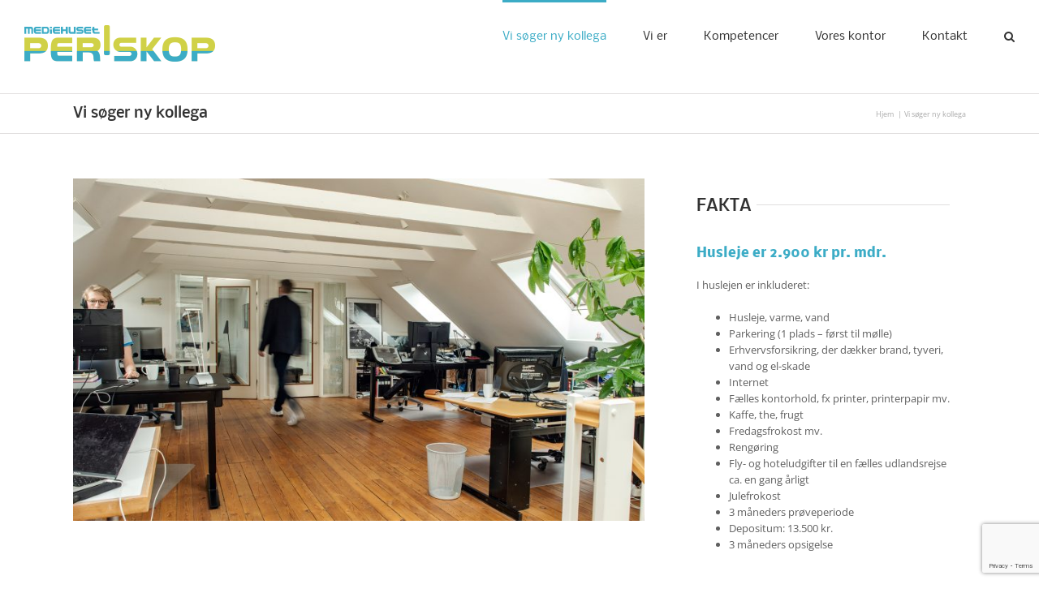

--- FILE ---
content_type: text/html; charset=utf-8
request_url: https://www.google.com/recaptcha/api2/anchor?ar=1&k=6LcklEkrAAAAADFJfYxJWYl1WUGw-KeMeKNyF2f9&co=aHR0cHM6Ly9wZXJpc2tvcC5kazo0NDM.&hl=en&v=PoyoqOPhxBO7pBk68S4YbpHZ&size=invisible&anchor-ms=20000&execute-ms=30000&cb=cr5axaea80m1
body_size: 48582
content:
<!DOCTYPE HTML><html dir="ltr" lang="en"><head><meta http-equiv="Content-Type" content="text/html; charset=UTF-8">
<meta http-equiv="X-UA-Compatible" content="IE=edge">
<title>reCAPTCHA</title>
<style type="text/css">
/* cyrillic-ext */
@font-face {
  font-family: 'Roboto';
  font-style: normal;
  font-weight: 400;
  font-stretch: 100%;
  src: url(//fonts.gstatic.com/s/roboto/v48/KFO7CnqEu92Fr1ME7kSn66aGLdTylUAMa3GUBHMdazTgWw.woff2) format('woff2');
  unicode-range: U+0460-052F, U+1C80-1C8A, U+20B4, U+2DE0-2DFF, U+A640-A69F, U+FE2E-FE2F;
}
/* cyrillic */
@font-face {
  font-family: 'Roboto';
  font-style: normal;
  font-weight: 400;
  font-stretch: 100%;
  src: url(//fonts.gstatic.com/s/roboto/v48/KFO7CnqEu92Fr1ME7kSn66aGLdTylUAMa3iUBHMdazTgWw.woff2) format('woff2');
  unicode-range: U+0301, U+0400-045F, U+0490-0491, U+04B0-04B1, U+2116;
}
/* greek-ext */
@font-face {
  font-family: 'Roboto';
  font-style: normal;
  font-weight: 400;
  font-stretch: 100%;
  src: url(//fonts.gstatic.com/s/roboto/v48/KFO7CnqEu92Fr1ME7kSn66aGLdTylUAMa3CUBHMdazTgWw.woff2) format('woff2');
  unicode-range: U+1F00-1FFF;
}
/* greek */
@font-face {
  font-family: 'Roboto';
  font-style: normal;
  font-weight: 400;
  font-stretch: 100%;
  src: url(//fonts.gstatic.com/s/roboto/v48/KFO7CnqEu92Fr1ME7kSn66aGLdTylUAMa3-UBHMdazTgWw.woff2) format('woff2');
  unicode-range: U+0370-0377, U+037A-037F, U+0384-038A, U+038C, U+038E-03A1, U+03A3-03FF;
}
/* math */
@font-face {
  font-family: 'Roboto';
  font-style: normal;
  font-weight: 400;
  font-stretch: 100%;
  src: url(//fonts.gstatic.com/s/roboto/v48/KFO7CnqEu92Fr1ME7kSn66aGLdTylUAMawCUBHMdazTgWw.woff2) format('woff2');
  unicode-range: U+0302-0303, U+0305, U+0307-0308, U+0310, U+0312, U+0315, U+031A, U+0326-0327, U+032C, U+032F-0330, U+0332-0333, U+0338, U+033A, U+0346, U+034D, U+0391-03A1, U+03A3-03A9, U+03B1-03C9, U+03D1, U+03D5-03D6, U+03F0-03F1, U+03F4-03F5, U+2016-2017, U+2034-2038, U+203C, U+2040, U+2043, U+2047, U+2050, U+2057, U+205F, U+2070-2071, U+2074-208E, U+2090-209C, U+20D0-20DC, U+20E1, U+20E5-20EF, U+2100-2112, U+2114-2115, U+2117-2121, U+2123-214F, U+2190, U+2192, U+2194-21AE, U+21B0-21E5, U+21F1-21F2, U+21F4-2211, U+2213-2214, U+2216-22FF, U+2308-230B, U+2310, U+2319, U+231C-2321, U+2336-237A, U+237C, U+2395, U+239B-23B7, U+23D0, U+23DC-23E1, U+2474-2475, U+25AF, U+25B3, U+25B7, U+25BD, U+25C1, U+25CA, U+25CC, U+25FB, U+266D-266F, U+27C0-27FF, U+2900-2AFF, U+2B0E-2B11, U+2B30-2B4C, U+2BFE, U+3030, U+FF5B, U+FF5D, U+1D400-1D7FF, U+1EE00-1EEFF;
}
/* symbols */
@font-face {
  font-family: 'Roboto';
  font-style: normal;
  font-weight: 400;
  font-stretch: 100%;
  src: url(//fonts.gstatic.com/s/roboto/v48/KFO7CnqEu92Fr1ME7kSn66aGLdTylUAMaxKUBHMdazTgWw.woff2) format('woff2');
  unicode-range: U+0001-000C, U+000E-001F, U+007F-009F, U+20DD-20E0, U+20E2-20E4, U+2150-218F, U+2190, U+2192, U+2194-2199, U+21AF, U+21E6-21F0, U+21F3, U+2218-2219, U+2299, U+22C4-22C6, U+2300-243F, U+2440-244A, U+2460-24FF, U+25A0-27BF, U+2800-28FF, U+2921-2922, U+2981, U+29BF, U+29EB, U+2B00-2BFF, U+4DC0-4DFF, U+FFF9-FFFB, U+10140-1018E, U+10190-1019C, U+101A0, U+101D0-101FD, U+102E0-102FB, U+10E60-10E7E, U+1D2C0-1D2D3, U+1D2E0-1D37F, U+1F000-1F0FF, U+1F100-1F1AD, U+1F1E6-1F1FF, U+1F30D-1F30F, U+1F315, U+1F31C, U+1F31E, U+1F320-1F32C, U+1F336, U+1F378, U+1F37D, U+1F382, U+1F393-1F39F, U+1F3A7-1F3A8, U+1F3AC-1F3AF, U+1F3C2, U+1F3C4-1F3C6, U+1F3CA-1F3CE, U+1F3D4-1F3E0, U+1F3ED, U+1F3F1-1F3F3, U+1F3F5-1F3F7, U+1F408, U+1F415, U+1F41F, U+1F426, U+1F43F, U+1F441-1F442, U+1F444, U+1F446-1F449, U+1F44C-1F44E, U+1F453, U+1F46A, U+1F47D, U+1F4A3, U+1F4B0, U+1F4B3, U+1F4B9, U+1F4BB, U+1F4BF, U+1F4C8-1F4CB, U+1F4D6, U+1F4DA, U+1F4DF, U+1F4E3-1F4E6, U+1F4EA-1F4ED, U+1F4F7, U+1F4F9-1F4FB, U+1F4FD-1F4FE, U+1F503, U+1F507-1F50B, U+1F50D, U+1F512-1F513, U+1F53E-1F54A, U+1F54F-1F5FA, U+1F610, U+1F650-1F67F, U+1F687, U+1F68D, U+1F691, U+1F694, U+1F698, U+1F6AD, U+1F6B2, U+1F6B9-1F6BA, U+1F6BC, U+1F6C6-1F6CF, U+1F6D3-1F6D7, U+1F6E0-1F6EA, U+1F6F0-1F6F3, U+1F6F7-1F6FC, U+1F700-1F7FF, U+1F800-1F80B, U+1F810-1F847, U+1F850-1F859, U+1F860-1F887, U+1F890-1F8AD, U+1F8B0-1F8BB, U+1F8C0-1F8C1, U+1F900-1F90B, U+1F93B, U+1F946, U+1F984, U+1F996, U+1F9E9, U+1FA00-1FA6F, U+1FA70-1FA7C, U+1FA80-1FA89, U+1FA8F-1FAC6, U+1FACE-1FADC, U+1FADF-1FAE9, U+1FAF0-1FAF8, U+1FB00-1FBFF;
}
/* vietnamese */
@font-face {
  font-family: 'Roboto';
  font-style: normal;
  font-weight: 400;
  font-stretch: 100%;
  src: url(//fonts.gstatic.com/s/roboto/v48/KFO7CnqEu92Fr1ME7kSn66aGLdTylUAMa3OUBHMdazTgWw.woff2) format('woff2');
  unicode-range: U+0102-0103, U+0110-0111, U+0128-0129, U+0168-0169, U+01A0-01A1, U+01AF-01B0, U+0300-0301, U+0303-0304, U+0308-0309, U+0323, U+0329, U+1EA0-1EF9, U+20AB;
}
/* latin-ext */
@font-face {
  font-family: 'Roboto';
  font-style: normal;
  font-weight: 400;
  font-stretch: 100%;
  src: url(//fonts.gstatic.com/s/roboto/v48/KFO7CnqEu92Fr1ME7kSn66aGLdTylUAMa3KUBHMdazTgWw.woff2) format('woff2');
  unicode-range: U+0100-02BA, U+02BD-02C5, U+02C7-02CC, U+02CE-02D7, U+02DD-02FF, U+0304, U+0308, U+0329, U+1D00-1DBF, U+1E00-1E9F, U+1EF2-1EFF, U+2020, U+20A0-20AB, U+20AD-20C0, U+2113, U+2C60-2C7F, U+A720-A7FF;
}
/* latin */
@font-face {
  font-family: 'Roboto';
  font-style: normal;
  font-weight: 400;
  font-stretch: 100%;
  src: url(//fonts.gstatic.com/s/roboto/v48/KFO7CnqEu92Fr1ME7kSn66aGLdTylUAMa3yUBHMdazQ.woff2) format('woff2');
  unicode-range: U+0000-00FF, U+0131, U+0152-0153, U+02BB-02BC, U+02C6, U+02DA, U+02DC, U+0304, U+0308, U+0329, U+2000-206F, U+20AC, U+2122, U+2191, U+2193, U+2212, U+2215, U+FEFF, U+FFFD;
}
/* cyrillic-ext */
@font-face {
  font-family: 'Roboto';
  font-style: normal;
  font-weight: 500;
  font-stretch: 100%;
  src: url(//fonts.gstatic.com/s/roboto/v48/KFO7CnqEu92Fr1ME7kSn66aGLdTylUAMa3GUBHMdazTgWw.woff2) format('woff2');
  unicode-range: U+0460-052F, U+1C80-1C8A, U+20B4, U+2DE0-2DFF, U+A640-A69F, U+FE2E-FE2F;
}
/* cyrillic */
@font-face {
  font-family: 'Roboto';
  font-style: normal;
  font-weight: 500;
  font-stretch: 100%;
  src: url(//fonts.gstatic.com/s/roboto/v48/KFO7CnqEu92Fr1ME7kSn66aGLdTylUAMa3iUBHMdazTgWw.woff2) format('woff2');
  unicode-range: U+0301, U+0400-045F, U+0490-0491, U+04B0-04B1, U+2116;
}
/* greek-ext */
@font-face {
  font-family: 'Roboto';
  font-style: normal;
  font-weight: 500;
  font-stretch: 100%;
  src: url(//fonts.gstatic.com/s/roboto/v48/KFO7CnqEu92Fr1ME7kSn66aGLdTylUAMa3CUBHMdazTgWw.woff2) format('woff2');
  unicode-range: U+1F00-1FFF;
}
/* greek */
@font-face {
  font-family: 'Roboto';
  font-style: normal;
  font-weight: 500;
  font-stretch: 100%;
  src: url(//fonts.gstatic.com/s/roboto/v48/KFO7CnqEu92Fr1ME7kSn66aGLdTylUAMa3-UBHMdazTgWw.woff2) format('woff2');
  unicode-range: U+0370-0377, U+037A-037F, U+0384-038A, U+038C, U+038E-03A1, U+03A3-03FF;
}
/* math */
@font-face {
  font-family: 'Roboto';
  font-style: normal;
  font-weight: 500;
  font-stretch: 100%;
  src: url(//fonts.gstatic.com/s/roboto/v48/KFO7CnqEu92Fr1ME7kSn66aGLdTylUAMawCUBHMdazTgWw.woff2) format('woff2');
  unicode-range: U+0302-0303, U+0305, U+0307-0308, U+0310, U+0312, U+0315, U+031A, U+0326-0327, U+032C, U+032F-0330, U+0332-0333, U+0338, U+033A, U+0346, U+034D, U+0391-03A1, U+03A3-03A9, U+03B1-03C9, U+03D1, U+03D5-03D6, U+03F0-03F1, U+03F4-03F5, U+2016-2017, U+2034-2038, U+203C, U+2040, U+2043, U+2047, U+2050, U+2057, U+205F, U+2070-2071, U+2074-208E, U+2090-209C, U+20D0-20DC, U+20E1, U+20E5-20EF, U+2100-2112, U+2114-2115, U+2117-2121, U+2123-214F, U+2190, U+2192, U+2194-21AE, U+21B0-21E5, U+21F1-21F2, U+21F4-2211, U+2213-2214, U+2216-22FF, U+2308-230B, U+2310, U+2319, U+231C-2321, U+2336-237A, U+237C, U+2395, U+239B-23B7, U+23D0, U+23DC-23E1, U+2474-2475, U+25AF, U+25B3, U+25B7, U+25BD, U+25C1, U+25CA, U+25CC, U+25FB, U+266D-266F, U+27C0-27FF, U+2900-2AFF, U+2B0E-2B11, U+2B30-2B4C, U+2BFE, U+3030, U+FF5B, U+FF5D, U+1D400-1D7FF, U+1EE00-1EEFF;
}
/* symbols */
@font-face {
  font-family: 'Roboto';
  font-style: normal;
  font-weight: 500;
  font-stretch: 100%;
  src: url(//fonts.gstatic.com/s/roboto/v48/KFO7CnqEu92Fr1ME7kSn66aGLdTylUAMaxKUBHMdazTgWw.woff2) format('woff2');
  unicode-range: U+0001-000C, U+000E-001F, U+007F-009F, U+20DD-20E0, U+20E2-20E4, U+2150-218F, U+2190, U+2192, U+2194-2199, U+21AF, U+21E6-21F0, U+21F3, U+2218-2219, U+2299, U+22C4-22C6, U+2300-243F, U+2440-244A, U+2460-24FF, U+25A0-27BF, U+2800-28FF, U+2921-2922, U+2981, U+29BF, U+29EB, U+2B00-2BFF, U+4DC0-4DFF, U+FFF9-FFFB, U+10140-1018E, U+10190-1019C, U+101A0, U+101D0-101FD, U+102E0-102FB, U+10E60-10E7E, U+1D2C0-1D2D3, U+1D2E0-1D37F, U+1F000-1F0FF, U+1F100-1F1AD, U+1F1E6-1F1FF, U+1F30D-1F30F, U+1F315, U+1F31C, U+1F31E, U+1F320-1F32C, U+1F336, U+1F378, U+1F37D, U+1F382, U+1F393-1F39F, U+1F3A7-1F3A8, U+1F3AC-1F3AF, U+1F3C2, U+1F3C4-1F3C6, U+1F3CA-1F3CE, U+1F3D4-1F3E0, U+1F3ED, U+1F3F1-1F3F3, U+1F3F5-1F3F7, U+1F408, U+1F415, U+1F41F, U+1F426, U+1F43F, U+1F441-1F442, U+1F444, U+1F446-1F449, U+1F44C-1F44E, U+1F453, U+1F46A, U+1F47D, U+1F4A3, U+1F4B0, U+1F4B3, U+1F4B9, U+1F4BB, U+1F4BF, U+1F4C8-1F4CB, U+1F4D6, U+1F4DA, U+1F4DF, U+1F4E3-1F4E6, U+1F4EA-1F4ED, U+1F4F7, U+1F4F9-1F4FB, U+1F4FD-1F4FE, U+1F503, U+1F507-1F50B, U+1F50D, U+1F512-1F513, U+1F53E-1F54A, U+1F54F-1F5FA, U+1F610, U+1F650-1F67F, U+1F687, U+1F68D, U+1F691, U+1F694, U+1F698, U+1F6AD, U+1F6B2, U+1F6B9-1F6BA, U+1F6BC, U+1F6C6-1F6CF, U+1F6D3-1F6D7, U+1F6E0-1F6EA, U+1F6F0-1F6F3, U+1F6F7-1F6FC, U+1F700-1F7FF, U+1F800-1F80B, U+1F810-1F847, U+1F850-1F859, U+1F860-1F887, U+1F890-1F8AD, U+1F8B0-1F8BB, U+1F8C0-1F8C1, U+1F900-1F90B, U+1F93B, U+1F946, U+1F984, U+1F996, U+1F9E9, U+1FA00-1FA6F, U+1FA70-1FA7C, U+1FA80-1FA89, U+1FA8F-1FAC6, U+1FACE-1FADC, U+1FADF-1FAE9, U+1FAF0-1FAF8, U+1FB00-1FBFF;
}
/* vietnamese */
@font-face {
  font-family: 'Roboto';
  font-style: normal;
  font-weight: 500;
  font-stretch: 100%;
  src: url(//fonts.gstatic.com/s/roboto/v48/KFO7CnqEu92Fr1ME7kSn66aGLdTylUAMa3OUBHMdazTgWw.woff2) format('woff2');
  unicode-range: U+0102-0103, U+0110-0111, U+0128-0129, U+0168-0169, U+01A0-01A1, U+01AF-01B0, U+0300-0301, U+0303-0304, U+0308-0309, U+0323, U+0329, U+1EA0-1EF9, U+20AB;
}
/* latin-ext */
@font-face {
  font-family: 'Roboto';
  font-style: normal;
  font-weight: 500;
  font-stretch: 100%;
  src: url(//fonts.gstatic.com/s/roboto/v48/KFO7CnqEu92Fr1ME7kSn66aGLdTylUAMa3KUBHMdazTgWw.woff2) format('woff2');
  unicode-range: U+0100-02BA, U+02BD-02C5, U+02C7-02CC, U+02CE-02D7, U+02DD-02FF, U+0304, U+0308, U+0329, U+1D00-1DBF, U+1E00-1E9F, U+1EF2-1EFF, U+2020, U+20A0-20AB, U+20AD-20C0, U+2113, U+2C60-2C7F, U+A720-A7FF;
}
/* latin */
@font-face {
  font-family: 'Roboto';
  font-style: normal;
  font-weight: 500;
  font-stretch: 100%;
  src: url(//fonts.gstatic.com/s/roboto/v48/KFO7CnqEu92Fr1ME7kSn66aGLdTylUAMa3yUBHMdazQ.woff2) format('woff2');
  unicode-range: U+0000-00FF, U+0131, U+0152-0153, U+02BB-02BC, U+02C6, U+02DA, U+02DC, U+0304, U+0308, U+0329, U+2000-206F, U+20AC, U+2122, U+2191, U+2193, U+2212, U+2215, U+FEFF, U+FFFD;
}
/* cyrillic-ext */
@font-face {
  font-family: 'Roboto';
  font-style: normal;
  font-weight: 900;
  font-stretch: 100%;
  src: url(//fonts.gstatic.com/s/roboto/v48/KFO7CnqEu92Fr1ME7kSn66aGLdTylUAMa3GUBHMdazTgWw.woff2) format('woff2');
  unicode-range: U+0460-052F, U+1C80-1C8A, U+20B4, U+2DE0-2DFF, U+A640-A69F, U+FE2E-FE2F;
}
/* cyrillic */
@font-face {
  font-family: 'Roboto';
  font-style: normal;
  font-weight: 900;
  font-stretch: 100%;
  src: url(//fonts.gstatic.com/s/roboto/v48/KFO7CnqEu92Fr1ME7kSn66aGLdTylUAMa3iUBHMdazTgWw.woff2) format('woff2');
  unicode-range: U+0301, U+0400-045F, U+0490-0491, U+04B0-04B1, U+2116;
}
/* greek-ext */
@font-face {
  font-family: 'Roboto';
  font-style: normal;
  font-weight: 900;
  font-stretch: 100%;
  src: url(//fonts.gstatic.com/s/roboto/v48/KFO7CnqEu92Fr1ME7kSn66aGLdTylUAMa3CUBHMdazTgWw.woff2) format('woff2');
  unicode-range: U+1F00-1FFF;
}
/* greek */
@font-face {
  font-family: 'Roboto';
  font-style: normal;
  font-weight: 900;
  font-stretch: 100%;
  src: url(//fonts.gstatic.com/s/roboto/v48/KFO7CnqEu92Fr1ME7kSn66aGLdTylUAMa3-UBHMdazTgWw.woff2) format('woff2');
  unicode-range: U+0370-0377, U+037A-037F, U+0384-038A, U+038C, U+038E-03A1, U+03A3-03FF;
}
/* math */
@font-face {
  font-family: 'Roboto';
  font-style: normal;
  font-weight: 900;
  font-stretch: 100%;
  src: url(//fonts.gstatic.com/s/roboto/v48/KFO7CnqEu92Fr1ME7kSn66aGLdTylUAMawCUBHMdazTgWw.woff2) format('woff2');
  unicode-range: U+0302-0303, U+0305, U+0307-0308, U+0310, U+0312, U+0315, U+031A, U+0326-0327, U+032C, U+032F-0330, U+0332-0333, U+0338, U+033A, U+0346, U+034D, U+0391-03A1, U+03A3-03A9, U+03B1-03C9, U+03D1, U+03D5-03D6, U+03F0-03F1, U+03F4-03F5, U+2016-2017, U+2034-2038, U+203C, U+2040, U+2043, U+2047, U+2050, U+2057, U+205F, U+2070-2071, U+2074-208E, U+2090-209C, U+20D0-20DC, U+20E1, U+20E5-20EF, U+2100-2112, U+2114-2115, U+2117-2121, U+2123-214F, U+2190, U+2192, U+2194-21AE, U+21B0-21E5, U+21F1-21F2, U+21F4-2211, U+2213-2214, U+2216-22FF, U+2308-230B, U+2310, U+2319, U+231C-2321, U+2336-237A, U+237C, U+2395, U+239B-23B7, U+23D0, U+23DC-23E1, U+2474-2475, U+25AF, U+25B3, U+25B7, U+25BD, U+25C1, U+25CA, U+25CC, U+25FB, U+266D-266F, U+27C0-27FF, U+2900-2AFF, U+2B0E-2B11, U+2B30-2B4C, U+2BFE, U+3030, U+FF5B, U+FF5D, U+1D400-1D7FF, U+1EE00-1EEFF;
}
/* symbols */
@font-face {
  font-family: 'Roboto';
  font-style: normal;
  font-weight: 900;
  font-stretch: 100%;
  src: url(//fonts.gstatic.com/s/roboto/v48/KFO7CnqEu92Fr1ME7kSn66aGLdTylUAMaxKUBHMdazTgWw.woff2) format('woff2');
  unicode-range: U+0001-000C, U+000E-001F, U+007F-009F, U+20DD-20E0, U+20E2-20E4, U+2150-218F, U+2190, U+2192, U+2194-2199, U+21AF, U+21E6-21F0, U+21F3, U+2218-2219, U+2299, U+22C4-22C6, U+2300-243F, U+2440-244A, U+2460-24FF, U+25A0-27BF, U+2800-28FF, U+2921-2922, U+2981, U+29BF, U+29EB, U+2B00-2BFF, U+4DC0-4DFF, U+FFF9-FFFB, U+10140-1018E, U+10190-1019C, U+101A0, U+101D0-101FD, U+102E0-102FB, U+10E60-10E7E, U+1D2C0-1D2D3, U+1D2E0-1D37F, U+1F000-1F0FF, U+1F100-1F1AD, U+1F1E6-1F1FF, U+1F30D-1F30F, U+1F315, U+1F31C, U+1F31E, U+1F320-1F32C, U+1F336, U+1F378, U+1F37D, U+1F382, U+1F393-1F39F, U+1F3A7-1F3A8, U+1F3AC-1F3AF, U+1F3C2, U+1F3C4-1F3C6, U+1F3CA-1F3CE, U+1F3D4-1F3E0, U+1F3ED, U+1F3F1-1F3F3, U+1F3F5-1F3F7, U+1F408, U+1F415, U+1F41F, U+1F426, U+1F43F, U+1F441-1F442, U+1F444, U+1F446-1F449, U+1F44C-1F44E, U+1F453, U+1F46A, U+1F47D, U+1F4A3, U+1F4B0, U+1F4B3, U+1F4B9, U+1F4BB, U+1F4BF, U+1F4C8-1F4CB, U+1F4D6, U+1F4DA, U+1F4DF, U+1F4E3-1F4E6, U+1F4EA-1F4ED, U+1F4F7, U+1F4F9-1F4FB, U+1F4FD-1F4FE, U+1F503, U+1F507-1F50B, U+1F50D, U+1F512-1F513, U+1F53E-1F54A, U+1F54F-1F5FA, U+1F610, U+1F650-1F67F, U+1F687, U+1F68D, U+1F691, U+1F694, U+1F698, U+1F6AD, U+1F6B2, U+1F6B9-1F6BA, U+1F6BC, U+1F6C6-1F6CF, U+1F6D3-1F6D7, U+1F6E0-1F6EA, U+1F6F0-1F6F3, U+1F6F7-1F6FC, U+1F700-1F7FF, U+1F800-1F80B, U+1F810-1F847, U+1F850-1F859, U+1F860-1F887, U+1F890-1F8AD, U+1F8B0-1F8BB, U+1F8C0-1F8C1, U+1F900-1F90B, U+1F93B, U+1F946, U+1F984, U+1F996, U+1F9E9, U+1FA00-1FA6F, U+1FA70-1FA7C, U+1FA80-1FA89, U+1FA8F-1FAC6, U+1FACE-1FADC, U+1FADF-1FAE9, U+1FAF0-1FAF8, U+1FB00-1FBFF;
}
/* vietnamese */
@font-face {
  font-family: 'Roboto';
  font-style: normal;
  font-weight: 900;
  font-stretch: 100%;
  src: url(//fonts.gstatic.com/s/roboto/v48/KFO7CnqEu92Fr1ME7kSn66aGLdTylUAMa3OUBHMdazTgWw.woff2) format('woff2');
  unicode-range: U+0102-0103, U+0110-0111, U+0128-0129, U+0168-0169, U+01A0-01A1, U+01AF-01B0, U+0300-0301, U+0303-0304, U+0308-0309, U+0323, U+0329, U+1EA0-1EF9, U+20AB;
}
/* latin-ext */
@font-face {
  font-family: 'Roboto';
  font-style: normal;
  font-weight: 900;
  font-stretch: 100%;
  src: url(//fonts.gstatic.com/s/roboto/v48/KFO7CnqEu92Fr1ME7kSn66aGLdTylUAMa3KUBHMdazTgWw.woff2) format('woff2');
  unicode-range: U+0100-02BA, U+02BD-02C5, U+02C7-02CC, U+02CE-02D7, U+02DD-02FF, U+0304, U+0308, U+0329, U+1D00-1DBF, U+1E00-1E9F, U+1EF2-1EFF, U+2020, U+20A0-20AB, U+20AD-20C0, U+2113, U+2C60-2C7F, U+A720-A7FF;
}
/* latin */
@font-face {
  font-family: 'Roboto';
  font-style: normal;
  font-weight: 900;
  font-stretch: 100%;
  src: url(//fonts.gstatic.com/s/roboto/v48/KFO7CnqEu92Fr1ME7kSn66aGLdTylUAMa3yUBHMdazQ.woff2) format('woff2');
  unicode-range: U+0000-00FF, U+0131, U+0152-0153, U+02BB-02BC, U+02C6, U+02DA, U+02DC, U+0304, U+0308, U+0329, U+2000-206F, U+20AC, U+2122, U+2191, U+2193, U+2212, U+2215, U+FEFF, U+FFFD;
}

</style>
<link rel="stylesheet" type="text/css" href="https://www.gstatic.com/recaptcha/releases/PoyoqOPhxBO7pBk68S4YbpHZ/styles__ltr.css">
<script nonce="Pn4MIUNSdzjeZyYWrfA2wQ" type="text/javascript">window['__recaptcha_api'] = 'https://www.google.com/recaptcha/api2/';</script>
<script type="text/javascript" src="https://www.gstatic.com/recaptcha/releases/PoyoqOPhxBO7pBk68S4YbpHZ/recaptcha__en.js" nonce="Pn4MIUNSdzjeZyYWrfA2wQ">
      
    </script></head>
<body><div id="rc-anchor-alert" class="rc-anchor-alert"></div>
<input type="hidden" id="recaptcha-token" value="[base64]">
<script type="text/javascript" nonce="Pn4MIUNSdzjeZyYWrfA2wQ">
      recaptcha.anchor.Main.init("[\x22ainput\x22,[\x22bgdata\x22,\x22\x22,\[base64]/[base64]/[base64]/[base64]/[base64]/[base64]/KGcoTywyNTMsTy5PKSxVRyhPLEMpKTpnKE8sMjUzLEMpLE8pKSxsKSksTykpfSxieT1mdW5jdGlvbihDLE8sdSxsKXtmb3IobD0odT1SKEMpLDApO08+MDtPLS0pbD1sPDw4fFooQyk7ZyhDLHUsbCl9LFVHPWZ1bmN0aW9uKEMsTyl7Qy5pLmxlbmd0aD4xMDQ/[base64]/[base64]/[base64]/[base64]/[base64]/[base64]/[base64]\\u003d\x22,\[base64]\\u003d\x22,\x22woLCtGTDj8KnA8OxfcOWS8O1wqvClsKuX8O6wpnCpMOMaMOMw7DDgMKLHQDDkSXDnUPDlxpfTBUUwoPDvTPCtMO1w7DCr8OlwohLKsKDwpNMDzhTwp1pw5RhwpDDh1Q2wpjCixkEH8Onwp7Cn8KjcVzCqsOsMMOKPsKJKBkAVnPCosKLbcKcwop+w5/Cig0DwrQtw53CocKOVW1zai8KwoLDiRvCt2vCikvDjMORN8Klw6LDpizDjsKQZTjDiRRIw4gnScKYwqPDgcOJAMOYwr/CqMKaAWXCjkPCqg3CtEzDlBkgw7soWcOwecKOw5QuT8K3wq3CqcKaw4wLAWLDgsOHFn9tN8OZb8OZSCvCunnClsOZw5AtKU7Crwt+woY4L8OzeHp3wqXCocOAE8K3wrTCqxVHB8KZdmkVU8KLQjDDvcKZd3rDpMKbwrVNV8Khw7DDtcO6FWcHUinDmVk/ZcKBYBfCisOJwrPCr8O0CsKkw7tHcMKbWMKhSWMfBiDDvC5Rw70iwq/DicOFAcO4fcONUUx0ZhbCtzAdwqbCgmnDqSlIaV07w7BRRsKzw61nQwjCgMO0e8KwdcOTLMKDTFNYbCTDkVTDqcONRMK6c8OHw4HCox7CmMKjXiQZNFbCj8KAbRYCMkAAN8K1w5fDjR/CljvDmR4Wwpk8wrXDpCnClDljRcOrw7jDin/DoMKUAyPCgy1QwrbDnsOTwrZNwqU4VMOhwpfDnsOLJH9dTDPCji0swrgBwpRTD8KNw4PDmcOsw6MIw4o+QSgmSVjCgcK5GQDDj8OdT8KCXQnCkcKPw4bDusOUK8OBwr0UUQYkwoHDuMOMZFPCv8O0w6LCt8OswpYuG8KSaH4RO0xSNsOeesK3U8OKVgvCqw/DqMOHw6NYSQLDs8Obw5vDgAJBWcO6wpNOw6JDw6MBwrfCq3sWTQLDgFTDo8OOe8OiwolQworDuMO6wpnDgcONAEJAWn/[base64]/Cm2sUw519woHDncOGw5bCn3vCvMK/IMKxwrfChcKpdiPDmMKgwojCmxvCrnU/[base64]/w73ChVvDkMK2B8O3w5DCicKsw6NqDGLCoMKRw69fw7/[base64]/[base64]/CjjnDjylcI8KbIsOUwqvDllzDgAxnUw3DkRARw7pOw6tPw7nCrWPDoMOQcjbDsMO/w7JjRcK2w7XDiTPChMKBw6YUw4tCe8KdFMOcGcKXOsKqWsOdb1XDsGrCm8Ojw4fDgQzCsH0Vw4YLE3LDscKrw5bDlcKmdG3Dok7DnsKlw4zDmixMV8Krw44Kw4bDhjPDoMKUwqcWwqkAdX7DuhgiUyTCmsO/TcKmBcKuwqjCrBYGfMK5wrwmwrvCuy82IcOZw6ssw5DDhMKSw7EBwrQEBR1vw4cqMBXCgMKhwpFPw5DDpQQGwpEdSAZBUE/Ck1NtwqLCp8KDaMKALcOLXB/CvMKCw6nDtcKXw4VMwp8aMCzCvCLDhhJgwqvDlmUgL1PDs0d6Wh0twpfDiMKww7NSw5PChcO3L8ONGMKkO8KHAU0SwqrDkSLDnj/CoAfComLCnMK6ZMOidm4nDxYRBcOewpwcw5RGcMO6wrbDlF96WQY0w6fCsz8qei/CkQUXwo/CqzMqA8KcacKbwqLDqGdjwr4Yw47CtMK7woTCjhkZwq1Ew4dZwrTDgRxkw6wTLzA2wp0WKsOlw43Dh38/w4cSKMO5wo/[base64]/DqzjDjjLCqUAFFWVpYsKXwp/DhGIffMOow4IGwqbDvMKEwqtbwpx6M8Oqa8KMCTjCqcKXw7l3c8KKw4NEwqXCgC/DjcOVIBfCr3kTZRbCjsOSecKTw6URw4PDg8O3wpHCnsK2M8OFwp5ww57Cli3Dr8Okwo/DkMKywoBGwo5+X1NhwrYHKMOFUsOdwpMww5zCkcOxw75/LwrCmcOYw63Ckh3Dn8KFGMOQw43DocObw6bDucKRw5TDrjcVJWAgL8OiczTDinHCjFcgX0Z7dMO+w5nClMKTIMK0w5AbCsKcFcK/[base64]/Dm27DncOQwqUIw65vPVt4w63DtnIWGcOWwrMbwo/CjsKZFG4yw4bDkWxuwq7DnD5HCUvCm0nDu8OgRk1pw7rDn8OfwqYuwqLDmD3CtnbCjyPDm2QjflXCr8Knwqh3OsKDDg9Nw70Swq4BwqbDr1ABHMOCw5LDs8K+wqbCucKKN8KwE8OlBsO+ScKCMsKcwpfCqcO+ZsKUQ1NywrPChsK6AMO9bcO0GwzDgDbDosO/wpzDh8KwZTxPwrHDg8Ohwr4kw43CucOEw5fDkcKVBQ7Dq3XCuUXDgXDClcKrLVbDmkwFfsKLw5U3LMOHQcOlw6gcw4jDrlrDlAcxw7HCgsOaw64kWcK3GzcfI8OsC1zCphnDn8OdaAJafsKbTSIOwr5LVG7DmlcXM37DosOfwqwYTVvCoFTCpU/[base64]/UsKMwrPCnHU7SCxIw6nDgcKPc8OxwqzCilB1BsKTclLDsXXCpGssw5ICF8OYXcOew6fCkyXDrkoEVsOZwpZ/P8Onw57Cp8KJwqx3dmtJw4rChsOwTDZuRiHChzg7TcO/LMKnI34Ow5fDhz/CpMK9Y8OUB8KgJ8ORF8KhJcOYwpVvwr5dOADDtg0RHETDiHbDhR8Iw5JtLQkweWQLaBHCnsKSecO0WsKew53Coz7CpSHDkcOlwofDm3Rzw47CmcK7w68BJsKZe8OhwrXCpmjCrQ7DuAAIasKYdVXDvBtHGMKtwqlGw7pHRcOubjQOw5/CmDpYbgwAw7jDqcKZJW/CqcO+woXDmcOow7sYIQc/w4/CksKGw4EDEsKFwrHCtMKpKcK8wq/CpMKWwpbDrxZ0N8OhwpNfw5UJGcK+wqPCmMKUEzzCmsOVdAzCgcOpIC/Cg8O6woXCrnPDoAfCq8Ohwrtow5nChsOMEW/DvDTCkVjCn8OEw7jCi0rDiUdQwr0iPsOuAsOPw7rDtRPDnjLDmyLDrA95K2EtwpIJwrXClAYpRsOQLsOCw41CfTEpwpgwXkPDrTzDlcOXw5zDj8KzwrYgw4tyw4h3WsOFwrQHwqrDr8KPw745w6rCt8KzCcO/fcOBJsOvKB0/wqsVw5laOcKbwqMFRiPDpMKbOcKMSQTCgsOxwpzDowjCiMKewqI9wpVjwpwGwpzCkzg8BsKNIF44IsKVw6ZoPQkDwpHCp07Cizdlw6PDm2/DnW7ColF1w7smwoTDn2BPAEzDu0HCusK9w51Pw7xhHcKbw4bDu1nDpMOPwq9vw4rCicOLw7fCgmTDnsKUw6ReZcOrcWnCg8OPw509QjN1w4gpZsOdwq3CpHTDhMOSw73CrE/CisOHcVLDj0vCtDnDqiVsOsKyUcKybsKRVcKYw4FJR8K2Tm9Ewq96BsKow6zDpBciH0Fbbwlkw6nDm8K9w6cpfcOoI0wbTBkudMKAfk16ImJYLVYMwoIeY8Kqw6Jxwo/[base64]/PMKeWRwQWcOswq4Lw6lzCsOJRVQ2wr/CkUAgJcKdL1/DmFXCvcKaw6fCmyRLfsKhQsKoJjjCmsOKLxjCl8O9fVLCnMKrWW/DosKSBSbDsQHDpwLDuh7Dm1HCsTQJw6DCmsOZZ8KHw4c8woxbwrjCrMORF2Z0EiNGwr/CkMKAw44ywpfCuX7CriImGFrCqMK2cjrCpMK/KF/CrMKwYUjDmR/[base64]/DocOebH3CssOQIGBFeMKxW8OAakDDo2Qww6BMN1XDqxdTDjXCh8OrMMOhw7LCgXcmw5dYwoMBwobDqRsvwrLDvsODw5B/[base64]/wp/[base64]/WibCuSJZw64nBQHDjcKKw7zChcOMPRsvw7nDrUNnEHTChMKKw63CmsO6w77Cm8K7w4HDssKmwqh2TzLCrMOTZCY5McOjwpYYw5XDocOLw6HDi0PCl8K5wpDCt8OcwohEb8OedHHDp8OyY8K/TcOCw6vDmhRXw5NtwpwyXcKrCQ3DlsK0w6PCpV/[base64]/ScKbYcKWwoEsF1fCrUF3b8KAw4LClMK3RcOqeMOjw78QM1vDpzjDmTVeDjxoMAZpPlEpwrQCw7Egw7DCk8O9BcOAw47Ds3wwGm8PQ8KOVQDDusKow7bDmMOhaznCpMOzNjzDoMKeB3jDkyBuwqLCiSgnwr7DrW1fPEnDhMOmNFEGbQ1Rwq/[base64]/Dv8O+w5jDuTvChMO+w5BSwrjCnVTDp8KVdwJnw7XDtS/[base64]/w7fDqsKzwrnDocK8w6PDv1DDr8OBwqjCvmfDvcOZw6/CrMKVw68FFhzDoMKsw6XDlMOLACo7C0jDusOcw5gwLcOxc8OQw6tSZcKBw5l7woTCi8Ozw5DCkMK+wrDDnl/CiXLCuQLDs8O2T8KkNMOnd8K3wrnDt8OWMl3CglxOwpMIw48Qw7jCvMKxwp9bwobDsGs7eFcdwp0UwpHDkCfCqRhNwobCvh16BlLDi1ZCwoHCnwvDsMO1b2B8HcOVw7PCgcKQw6UZGsOdw7HCiR/CpT/Dg1pmwqVdMgB5w5swwqZYw5IXGsOtWxnDh8KCajHDg0XCjijDhsK3SyBtw5nCmcOJVz/Dv8KFTMKKwo8vc8OEwr0SRmNeSg4Ywq/[base64]/w4BqwrIBI8KZwolYH8OSw4DDqT3Dmj1iRsOZw5LCpREUw4TCsDw4w4Ztw4Fvw5h8KQHDiETCgRnDq8O3SMKqGcK0wpnDiMOywoURw5TDt8KkOcKKw4BTw7EPSQs/[base64]/CiFLDg8OqGsKEZHbCi8O6wpzDmsO1W1DDmWo4wpoRw6bCtltiwpIRYy/DucKEDsO6w5TCjyYPw7cmKRjCuTHCpiNdOcOaNSDCjxzDsBPCisKnWcO6LHbDucOmWnkMKcOUV0rDu8KVe8OJR8OjwpNqQy/DqsKzK8OiEMKwwqrDlsKGw5zDiDDCn1QrYcOlPHjCpcKSwr1aw5PCpMOBwo/DpBUdw75Dwq/Ds3TCmABNRnREG8KNwpvDnMK5XcKnXMOacsOTVA5WfTBJBcOuwq5BcXvDrcKOwrbDpSY9w6rDsXJqe8O/dwrDuMODw4TCusK4CiRJTMOTQD/Cm1YGw6/CnsKKM8OXw5HDoSDCnxLDvW/DmQHCtMOPwqTDkMKIw7kHwpzDonTDj8KEAAFUw74DwqrCosOkwr7DmMOxwoV9wrvDgcKhK27CgG/[base64]/[base64]/DjQwjM8KFwprChVrDkMKNw4dlcTPChsK1woTDmhoGwqPDtnnDksO1wo/ChRzDignDl8Kqw6FbOcOgJsKzw75NT37Cn2kYN8O0w68vw7rClHfDqB7DhMOBwprCiELDrcKowp/DocKfZSV+B8KBw4nCvcK1UT3Dq2fCm8K/YVbCjcK4bMOIwrHDhFfDs8OawrPCjSphwpkywqDCpsOOwovCh1NTRhjDnnbDn8KIFcOXDTVMZxNwesOqwpFjwrXCvSMUw4pVwoFCMk9jw4cuAx3CrWLDnxV5wpx9w4XCjMKgVsKGCzo6wrnCjsOEASBfwpsOwrJeeiLCtcO5w7wNZ8Ofwq/[base64]/DjCYgUcO8wprDjBLDlcOiwoMewpJdcB8lPn9LworDn8KpwqldOEjDrxPDvsORw7TDnQPDr8O4ZwLDt8KsN8KtZ8KvwoTCiVLCpMKbw6/ClhzClMOvw6DCq8OAw5pcwqgyRsOVFxjCncKVw4PCrVzDpsKaw4DDhn1BNcODw5/CjivCtW/Dl8KCHUPCuinCusKLG1PCg1s1V8KfwovDnCk6cQPCjcKBw5AVXHkKwpzCkTvCk0c1IkZtw5XCuUNgS158bBPCn0UAw5vDoknDgirDncKFw5vDpVdtw7QSVcO/w5XDnsKpwo3Dm3VVw7daw6HDl8KdAzA8woTDq8ORwq7CmATCvMKFLw52wqp+QRcWw4bDgk0hw6BAw6IbW8KkaGM4wrdxEsObw7IqN8KrwpnDosOswoQSw4fCosOJXsOFw4fDusOPNsOLTMKVw4MNwprDhiRIFVPDlgkMAALDi8KewpzChsOuwojCgcOhw57CoV94w4/DhcKTwqTDszFQK8OudiwTQxDDqQnDqlvChMKIUMO5RRs1DsOZwppoV8KNHcK1wrAKEMKKwpLDt8KUwocgQFMDcm0Cw4/DghVYR8KGZFXDtMO1W0rDo37Cg8Kqw5Agw7jDksO5w7MqT8Kow58dwqjCl2zCh8ObwqopdMKaXhzDhMOoEAJSwrxURG7ClMKaw7jDiMKOw7ICbMK/PiQvw74jwp9Cw6PDpnMuCMO4w5LDmsOhw4vCm8KJw5DDuAAPw7/CgsOcw7pLJsKUwpJzw7PDh37DncKSwrLCrWUfw4Jcw6PCnivCt8Kuwog5fcOawpvDl8OiMS/[base64]/Dk2TDrMOucUHDv8OZwpE+EsOowqPDhhodw70JwoTCicOHw7Yhw41XCFfClhIawpJWwozDuMOjFH3CqmUgKGTCisKwwoAGw4LDgR/DtMO4wq7DnMKvNwE3w7VAwqJ9D8OIBsOtworChMK+wqLCmsOtw7Ukf0PCqUlNKmxkw557KMKdw6hUwrduwqjDv8Kud8O2BjDCvUvDhV7DvMOSbEE2w7rDu8OSBWDDjQQHw6vCqMO5w43Ct3hNwqE2GjPCrcONwr0AwoR6wrhmw7DCqWzDiMOtVB7DjXgiEh/[base64]/Dnjo+fBhsAkrCo8OLI8K8RsKcJMOaHcOXPMO8B8O7w73DnCELFcKGKFJbw5rCvynDkcOEw7XCsGLDoysBw6oHwqDCgh08wqLCssKbwqfDjXjCgkfDs2fDhRIww6HDgXlVOcOwahXCm8K3X8Kmw5DDlgcsZ8O/MxvCoznCtR0YwpJowqbDtH/[base64]/CqcOMw4fChcKUL8OSwpDDknx7wrUVwqtcwr5NTMOgw5x/K09DBwHDv17CtsOCw6fCmxLDhsOOByvDtMOiw5XCi8OKw5rCg8KZwqtjwrQawqtCMBV6w6QYwpgmwpnDvXTCjn5xIitqwqfDly5Rw43DocOkw4rDpAMmFsK6w4oOw43Cm8OwYcOpBQjCk2bCoW7CtjcQw5FcwprDnjhOR8OHJ8KlacKHwrwIP0pibD/Di8OhHkY/[base64]/[base64]/DtcOJwp/CkgXChXo8w5HDv8K6w6FyXMKzPGjCqMOjcl3DnRNmw7ZIwpIMGAHCmU98w6jCksK/wrkTw50bwqTCiW82XcKYwrA/[base64]/DnMOvw4TDrk7CvMOPworCj1bDtHbDlcOQw6DDp8OFY8OoGsKDwqdPEcK6wrggw4DChcK9UMODwqbDjUBOwrjDszUcw4F5wovCrwogwqTDt8KIw7gBFsOrQcOVAW/CjhJLCD0RNcKqe8KXw6hYOlfDtDrCq1nDjcOlwpLDtwwnwqzDlH/DpwLDrMKnTMOAf8Krw6vDi8K1b8Odw4/ClMKWcMKrw7VRwqZvH8KaM8KEfMOqw4whd0TCjsOEw4TDg2ptJ2PCpcO0f8Otwqd6NcK7w5vCscK/wpnCtMKLwq7Cuw/ChsK5ecKHBcKNccO0wqwQP8OOwoUuw7ZJwro/R3fDpMK/[base64]/DmsOBw5EewoLCrmJJUMOVbsKDc3EOwqczw7nCm8OgOcOOwq8Lw7goVMK9w7obYElVYcKLB8Ksw4LDk8OsNsKESmfDulB/Hxs1XmwpwqbCrsO8MsKXO8Oow5PDujbCgS7Digx4wqlBwrTDvW0lEBImfsOUWgdCw6/CjHnCj8KnwroIwrnCj8OEw6rCgcKdwqg7w5zDtw13w5vCucO5w6bDocOEwrrDkDQpw512w4LCkcKWworDuR/Dj8OYw5drSQABPgXDs0tVJU/DsRnDrFcbUMKbwrHDkkvCllJ+MsOBw4cJUMOeGjrCncKVwpUpIsO8AizCh8OiwqrDisOyw5HCihTCvQ4AQgl0w4vDvcO/ScKISxAANcOOw7Ujw77Dr8Ovw7PDosKiwqrClcOKLHLDnGsnw6YXw6rChsKWPRPCiz4Rwo8Lw6jCjMOdw7LChQAxwrPCsUg4wrx/[base64]/DjhbDvHLDkx3DpsOSVkkJOkkKamgMS8Kdw7djA1wndMOMYMONF8Ouw4UzDVIyExk+worDnMKfZnQmBjHDj8Kww7s7w7fDoi82w6YzBAg5UMK7wqMwNcOPE3RUwqrDm8KNwrUMwq4bw5VrLcOzw5rClcOwbsOqeEFGwrnCg8Odw6DDu2HDrF/Dm8KMbcOeMX8uwpbCncKfwq4LFmNYwp7DpgLDtcOACMO8woVvGgnCj2LDqnlvw5ARMRZKwrljwrrDrsOGFnLDrwfCk8ONf0TCmgvDjMK8wqppwrTCq8K1GmPDqlI8MDzDrcO8wrfDusONwpZdUMK4dsKQwoFFXjc0XcKTwp09woZwEGsKXjQTWMOOw50FWAA/SGrChMOdO8O/wpfDrWXDhsKRSyfCvzLCjW1VUsOOw6URw57CpMKAwo5Zw7FNw6YaRHwjAzsULnHCiMKlTsK7WzV8LcObwqEza8OuwoZ/dcK3XABYwqBbEsOiwojCoMKubzRiwohLw5bCnz3ChcKFw65DPRDClsK8w6bCqwJmB8KJwqnDtm/DrMKZw7EGw4ZMNnjCucKgw57DjSfCnsKTe8ODFS9fwrLCsBcwSQg9wpN4w77Ch8KNwofDicK1wo3DkTfDhsKzw7tHw7Mgw64xB8K2w5fCi3rClzfClzVjC8KSHcKKHisMw7gVLsOfwo0pwphldcK/w4VYw4VwXsOGw4xVAsOVFcOIw4oowp4CNsOiwrhsVypTUiJsw6YFeEnCoFoGwpTCu3nCj8KUYg/DrsKow4rCj8O0woE4woB2Bgo/FAgpIMO/wr0wRlYKwrh2VMKlwqPDgcOvTDnCuMKKwqVGA13CqgIjw49ewr1HbsKSwqTChG4cA8O8wpQRwpDDvWDCtMOKCsOmBcO4OUHDjw7Co8OVw7nCtxozVcOFw4LCksOYCF7DjMOewrsCwqvDmcOiMMOsw6jCk8KswrjCu8KXw57Cu8OCcsO/[base64]/Dg1DCmjdUUEIyPsO6w4XCscOwwqdPakQLw5s0DSDDpXo1W35Ew4ljw68OAMKpMsKgcWTCr8KSbsOJRsKdRmrDoXFhPQIfwpEPwqduMwQmYlxBw4DCisO7JcKRw4fDpcO9S8KDwqzCvzMHQsKCwrsnwoltZF/DvHLChcK0wr3CiMKIwqDDkw5iw6zDsjxxw6oidF1EVsKyXcKMMsOKwq/ChMKrw6LCqsOUBB0qw7tDGcO3wpHCvHRme8OlXcK5c8O0wpPDjMOMw5HDticaZsKxdcKHRH0QwoXCnMOyN8KEd8KtJ0U5w7HCugICCi0ZwpTCtxPDjsKuw6PDh1LCgMOLLTzCmcO/MMKtwojDq3NZZMO+HcOHR8KXLMOJw4DChF/CmMKGUXsuwp4wDsOOLC4/[base64]/CtgnCrWlcDsKDw7zCmgUJwq9Zw6XChl9uMn03XiFFwoLCuRLDn8OdBSrCqMKdQDN5wpoFwo9AwoRywpnDmlEJw5DDrzPCpMOjDmvCrxgTwprClhAKOx7CiCMvcsOkXkPCuF0rw4/DuMKIw4cfZ3bCgkEbEcKLOcOUwojDtiTCqA/DlcOLV8KCwp7DhsOWw79URhrCqcKOWsK5wrBfL8Oaw5MXwpzCvsKqasK5w5oPw6AbYcOuekjDscKuwo9Jw7LCmcK0w7DDgsOYExPDsMKWPhTDpnHCqVTCr8KCw7QuOcO0VmZyDil9JWEdw5vCmQUFw7XDuE7Cs8Ohw4U2w5fCrTQ7IwDDumMIFGvDqDc7w6wtLB/Cn8O7wpvCmzNyw6pJw7LDu8OcwpvDrV3CtMOPwr4jwq/DuMOoQMKwdxsow5hsPsKfKsK9eAx4bsK0wrHCoz3DhHR0wodXB8KLwrDDmcOEw4MZTcK4w7zCq2fCvV8/[base64]/DiClnw4cMw4o3wpFbw6tJw5t5w6UDwpnCgyXCoRfCsR/ChkR4wpUhScKtwoQwKTljEC4ew61gwqkbwp/CikpDd8Khc8K0AcOkw6LDmUpwFsOqwq7Ct8K8w4TCjcKFw5PDomd/wp0jNVLCl8KSw7dqCsKrAVpQwqkARcOTw4zCgDoMwo3Cm0vDpsOLw7lKHhLDlsKfwqpnXyvDm8KXHMKOaMK2woAVw6g5ChjDosOhLMOAYMOrFELCslZyw7rDq8OYN2LClWfCoCpEw7XDhHI0DMObEsO0wpLCkV4PwrPDh0zDknrDo03CrlLCpSbDhsK7wq8nYcKFVH/[base64]/Cuj0Dw7fDlAfClXrCh8K2Q8ODwoNDGsKTwpJ+bMKfwpdRYHpTw49zwrLDksK6w6vDtMKGYg4rDcOpwq7CoDnCt8OEa8OkwrvCqcKpw6DCtCnDksOmwo5LEMKMWUUMP8K6cmbDkxsaTsO/[base64]/DvcOmw48/wo1/woIPw5wzwqBgwrnDncKiYsOIT8KucCQBwqDDg8KRw5rCjMO6wphSw57CmMOlZ2ImKcKmJcKYP281w5HChcKsKcK0fhhNwrbClU/CozUBP8KtCDwWwq7DnsK1wrvDphlswrlZw7vDlyXCuHjDs8OLwoHCkjBNTMK4wr/Diw/CgQcyw6BmwrTDrMOjDQYzw4Ecw7HDn8OIw4MWBG/DjsOIO8OnN8KLLEQDR2YhRcOYw7QvVyjCk8KOHsK1WMKHw6DCn8O2wqtyN8KNKcKceUloe8KBfsK1H8KEw4oNDsO3woTDncOiYlfDgUTDoMKiF8Kewqo+w4LDjcK4w4rDvsK3T0PDgsO9JV7DicK1w7nCjsOFHlzCg8K9b8Klw68swqPCv8KlThrClkJ5fsK6wofCqx/CtUoAbTjDgMOoQi/CukLDlsOxEhYtNE7DuxLCtMOOfRfDrETDqMOqCsOFw7U8w43DqMOowqd/w7DDiS9NwrPCvArCmivDuMONw6MpcinCksKdw5vCnQzDgMKKI8OmwrorCMOHH2/CnMKKwr/[base64]/w5lmwoHComrCm8OKwpvDpADDuXlYwpvDk8K9e8OvD2XDusKewroXwpzCj1UiYMKmHsK1wpc8w7AtwoU1JsKfbmQhwr/[base64]/DmEU/wqTDicOoZsK2w77DhcOsw4/DsHMmw7/[base64]/[base64]/CojzDncKdDsOAwrM7MQ/CtH7ChhJAw5bDvFjDk8KkwoZQEyxTGQZKAhoNLsOOwow6L2DDhsKWw5PDgMOLwrHCi0fCvsOcw4rDvMOTwq4HO0fCpEsgw5DDucOuIsOawqXDoh7CjkoLw70ow4ByW8OiworCv8O1bi1JCmfDmBB8wprDvMKOw5RRRV/DjmAMw5xDRcOCwrzCtFkBw6leC8OIwrQnwpw1SwEWwpAPCzEbER3CgsOzw4IVworCklZOXMK4e8KwwqBQHDjCuiUOw5ArGcOPwpJUHWnDpMO0wrMGV14bwrbCllYQBV5bwqYgcsKoScKWGllaWsOOByHDpFHCgDduPglGScOqw5bCqEVKwrw/[base64]/[base64]/[base64]/CuMOJE8ORw4BIwpDDtVzCiBvCs8O9w6/DoMOGTcKdwroXwq3CtMO/wq51wp7DpnbCvBzDomI6woHCrFPCvBpCVsKnQMOYw5N1w5zChcOocMKaVVRzSMK8w7/CrcOCwo3DhMOAw5/[base64]/Ciw/CixcnE8OTw5nCvsKpwosNRsOGwoTCtcOMGRDDrj3Dl3jDhU0hR0rDo8Ovw55MPEzDqnlVGGcKwoxYw7XChjBXXcO5wqZYasKhQBoiw7k/[base64]/[base64]/DsyjDhDvCiEbDk8ObwofDpsObw5PCkwhMHz83OsKSw5fCsQd2w5VJeyXDkRfDmsOywoDCoB3DpVrCmMKuw53DvsKaw53DqRsiXcOAZcK2ERTDiRzDuGLDiMKbYxLCrlx6wohYw7bCmsKdMlV2woA2w4fCokDDvQjDsgzDjcK4fz7CkDIAZWt0w6I/woXDnsOMbhdww7gUUVAqNVsxDxvDocO5wrrDiUDCtHhgb0xBwrPDsDLCrFzCg8KkWnjDgcK1fzXCj8KUch0vAXJUKXduGFfDuBRTw6scw7IpMcOKZ8KzwrLDtwhGO8OxfkXCnMO5wq/[base64]/CuiMKXsO/QcKvNQd6InLDnMKQw6HCp8KcwpdVwoPDucO/TR4Yw7PCtyDCrMKlwqkqM8O9wo/CtMKvKRnDo8KETi/CiRk8w7rCu3w0w5BVwosiw4gBw4XDgcOMOcKKw6pTSwsyQcO4w4VNwogJVjpbLiHDsFDCjkEqw4LDnRZtEHEdw51Dw5rDncO8MsKMw7HCucK1GcOdDsO+wo0owq3CgUF4wqVdwpJDE8ONw5LCtMO2YVfCicOSwoV5EsOpwrvDmMKhLcKAwoh9dm/[base64]/DucOnbMK1L8KBw6XClTPCiMOQOcKDw5NRw7I2fMOOwo0pwrV0w7nCgBLCqU7Dow1wRMKcR8KdDsK2w44UBUkqPMK7LzPDqiZoO8KJwoNMOgQPwqjDpk/Dj8K1RsKrwo/[base64]/[base64]/CuBsew5Agwo8Qw6PCmMKAw4xFGVEpDU01LULClV7Cq8OywrRtw7RhK8O4w4ppGTsFw7ouw4rDj8KxwpFoHl/[base64]/wpkkwqLDtsKoD8OUE8KZw6V8USR6wopeCjTDiRF5eVrCqRjCq8KpwoTDicO0w5hSdlvDnsKTw7PDg0gOwqsSV8Kdw7XDtBnCjxxNOcOEw5gmMkEKJsO2M8KrPTDDgCjCmxgjwo3DnH9ww7vDtgBxw6vDvC0mWTorFVjCrsKaVgpGccKRZhUBwolQLC0/X2V+DiU3w6jDmcO6wqXDpWvDjD1twr8gw73CtALCncOVwrVtGgRNesOaw6/[base64]/Dk8Ktw4TDj8K3Bi/Dk8Oyw6/Dm8K0Ki9LL0TCs8KVb0HDsiARwqIBwrZRClTDiMOrw6hrMzVKF8Khw51nDsKRw4RzFm91Hw7DhFgyeMK1wqtmwr/CmHfCoMObwrppUMO6RHZoDwoiwr/DucOwVsKvw5fDpzlMQHHCgmkjw4xFw5nCsEsceAdrwovCiiQHdXhkDMO9GsOyw4w7w4vDgR3Dv2FNw4DDiS8hw73ChQI/[base64]/CvcO/w7nClsKLYsOvYMKoImR6w6dTwpzCo2oRT8KFVV/[base64]/Dt8KGLl10aUUkfStKworDhcOwwph5w6/Dj2bDo8O/IcKVKg7DtMOfWMONwrrDgj/DssOkY8KGEXjCgRPCt8OpKh7Csh3DkcKvDcK9eF0AYHh1fm7CicKDw44owqh8P1A/w5nCgMKyw6bDksKrwo3ClA17FMOyPgLDhRZsw6nCpMOsfMOrwqjDvyjDp8K1wohdN8K3woPDqcOiewQhZcOOw4/[base64]/CmsKTc3EPwppTbiPCg3oyw67DmRbDlcORASbCqcOhw6gXNsOKKMO3SX3CiA0uwoXDjxjCp8Knw6jDgMK7ClxgwoRbw68INsK6L8OMwpfCrk8dw6LCuDFnwoPChFTCp3Ebwrw/P8OpUcK4woMEDhzCizY/[base64]/DrMKKw4/DmxnDoRPDp8KJbWF+QGHCg8OBwoHCr0DDkQZ+XXXDvMObRsOWw6xOTMKqwrHDscKcAMKIfsOFwp4Ww5lew596wrDCm2nCrwlJTsKJw7VAw54vcFpfwooPwqvDgsKEwrDDhmdiP8Kbw5vCgTJvwozDkMKqd8OVHVPCnwPDqn/CtsOaWG/DgMOSR8KCw5lrUlE6eivDsMKZQzHDi3UjIy9HPlPCrGTDusKvEsOOPcKMSnHDnB3CpgLDgVtpwrcrRsOoR8OjwrLCllFOR3DCuMKDODB4w7dwwrgDw5Q+QyQTwrMgKGPCni/DqW0RwpbCn8Ktwrdew5vDvMO7OW0kScK3TsOSwpkxd8Kzw5J1G18dw7zCtQE6RcOASMK3J8Oqw5sue8Oqw7rCpiAkNzYifsODO8K5w78uM2nDkHAhKcO/wp/CmF/DmRRAwp7CkSTCjsKbw6TDqhw0GlpPFsKcwosTEMKWwo7DtsKjwr7DgE1/w51RegF7F8Omw73CjV0LIcKGw6/CgnJmPVjCgStOR8O3BMKxSATDt8OZbMKnwpk1wpTDjmzDjDxcMCloB1/DocORPVTDr8KTIsKKE04YF8KNwrd/RsOKw6lEw5jCnSHCmMK5R0TChFjDm1zDpsKkw7tLYsKvwo/DvcOHE8O8w6nDicKKwo1wwpPDn8OEPC44w6jDm34ESD7CncKBEcKnKxsoTsKRU8Kaal0sw68DBRrCuRHDsFnCocKMRMOPMsOPwp9WbnQ0w7lZJ8Kzewk7DgDCjcOzwrF0U10Kwq97woPCgTXDgsOjwoXDiQg7dh85Cywew6Rgw65Aw50GR8OhScOIacKoRmsCdw/Ckn5eVMOmQTQIwqrCq09Kwo7DjUTCm2bDm8K1wqnCgcKWIcOnacOqF27DomvCosOSw6/DlMOiFAnCvsOpTcK1wpnCsgLDpsKkVMKQEFB4cwQ9VsK1wqvCs3PCkcOYCcOmw7/CgAHDi8KKwpI6woEEw7gPMcKQKTvDocKyw7zCisOmw4sdw6w9MjvCsVsxcsONw7HCn2HDjMOgWcKgc8KDw7V/[base64]/w7odLABiM8OdSWzDiUFnAEpew79hR8K8EXfCp2/DtnUpaHTDnMKnw7NmQCjDikvDu37CkcOFIcONfcOOwq5AWsKXb8KFw5whwoLDglVbw7Q8QMOpwo7DvcKBTsO4WsK0RhjCg8OIZ8Ogw5I8w4x4GjwUe8Kvw5DCvUTDuD/DoRPDlMKhw7VLwq1twrDCt1ddNXNLw5BedD7CjQQdZAbDgzXDsXVHLUQTDlnDv8KlLcORXMK4w7DCjDDCmsK7IMOKwr5QWcOUUHPDocKLE15MLcOoHU/DlcOYXDPCiMK7wqzDgMO+AcK6aMKPZVNEFzjDi8KNHBPCpsK9wrjCgsO6fXzCoEM7AMKLFW7CksObw5UOCsK/w65SDcKiPsKYw7PDusKYwoDCtsOgw5p0fcKewogSNzJkwrTCgMOGIjBLbRFHwrQZwrZOUsKOZ8Onw6haL8K0wrE9w7RRwr7Cp24kwqNow405FFgswozCl2RNZsO/w5EQw6oWw6J1R8Oow4/CnsKBw5g2X8OBKU/DlA/[base64]/w5ZCe8KFw73DuMKCw6DDqcK5H8KrCRvDvsKHbClYccKiQDvCqcKJcsObWi5gC8OuIUIUwqbDhycicsKNw5Muw5rCssKowrrCvcKWw6fColvCpQrCksKrDzAXAQBywpXCsWDDn17CjwPCoMKqw5Q0woMjwopyQndNNhDDq1w7wrEcw7Z/w5jDlXfDsCDDrMKQSFRVw43DjMOJw6HCjCvCv8K6SMOmw5lewqEgczVuXMOvw6zDl8OZw5XCnMOoFsOAcx/CsT1Yw7rCmsK0MMKOwrM5wpgcFsOQw4Ngb2fCsMO+woVSVMOdMxnCtMO3fXsjMVIFQEDCmGVjFmTDp8KCFmxqZMOndsK1w7vDoEbCpcOXwq0/w6DChjTCgcKUEHLCp8OTQcKxLVjDgzfCnUI8wq5Kw4oGwqDCq3/CicK+fXrCusOJBWLDpW3DsR05w7bDoAQ+wo0NwrHCnQcGwpIhdsKFH8KNwojDsB4Dw7HCoMOFfMO0wrE3w6UywqPCt3gGB1PDpEnCnsKnwrvCv1jDsykvdSN4GcKGwpcxwrDDucK5wqbDpFDCnRUWwrM0esKawpnDn8K2w6bCgBcswoB3MsKIwo/Ct8ODbnIRwpEiJsOOQMK7w74EPyTDhGpPw6/CjcOCRCgWVlDDjsKJJcOvw5TDjMOmJ8OCw48UK8K3JzbDuQfDl8KJXcK1w4XCmsOaw49NYAJQw4RucG3CkcOxw404JQ/[base64]/CnDzCg8KHRcOzfwXDgMKJcMOcAAkIwpM7EsKUL3gjwrcodTlbwq0YwoNDMMKPHcOsw4JHQnvDjlrCoEYawr/[base64]/Cr39Qw6U8wrEuw7AdQcOtTsKTdMKQw5IhXcKMw7t8d8Obw4QSw4lnwrQcw5zCtsO0KMOqw4rCsQk0woIpw50/[base64]/DrMKuwpzDiQV7EsKUDMKww57Cm2HDs8K8a8K1woXClMKnAHhFwrTCqHTDsjLDnm97e8OVand/FcKyw4PDocKER0HDoiDDhzLCjcKQw79uw5MWbsOAwrDDkMOLw7Apwq5zDcOtCll/wqcBX2rDusKHc8OLw5fClmAiOiTDtRfDoMKyw7XCosOUwonCqQ\\u003d\\u003d\x22],null,[\x22conf\x22,null,\x226LcklEkrAAAAADFJfYxJWYl1WUGw-KeMeKNyF2f9\x22,0,null,null,null,1,[21,125,63,73,95,87,41,43,42,83,102,105,109,121],[1017145,884],0,null,null,null,null,0,null,0,null,700,1,null,0,\[base64]/76lBhn6iwkZoQoZnOKMAhnM8xEZ\x22,0,0,null,null,1,null,0,0,null,null,null,0],\x22https://periskop.dk:443\x22,null,[3,1,1],null,null,null,1,3600,[\x22https://www.google.com/intl/en/policies/privacy/\x22,\x22https://www.google.com/intl/en/policies/terms/\x22],\x222f//RuyeM1nK7RO5M/X25ehjz0rOThEcWF+K6WOl9Hg\\u003d\x22,1,0,null,1,1769255990062,0,0,[71,29,78,3,191],null,[181,74,25],\x22RC-qunbr0DT96lFpA\x22,null,null,null,null,null,\x220dAFcWeA5X5vfnh9vPgv-10u_Ex-I3xN8luugxYAecuQq4sFfIaLlUjrP1MP8lDSFEqdaPev33Ci44zSGQaj8S9l4UPKwA_SQz9A\x22,1769338790078]");
    </script></body></html>